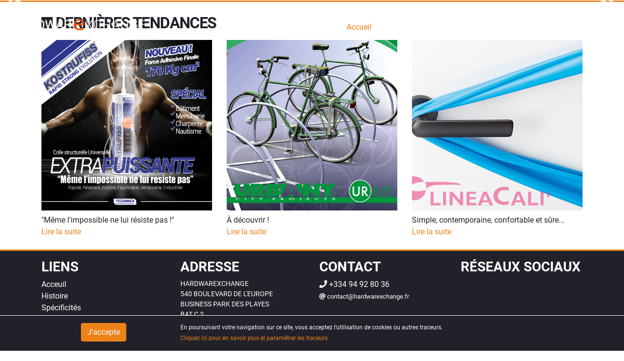

--- FILE ---
content_type: text/html; charset=utf-8
request_url: https://hardwarexchange.fr/fr/
body_size: 7970
content:






<!DOCTYPE html>
<html lang="fr">
    <head>
        <meta charset="utf-8">
        <meta name="viewport" content="width=device-width, initial-scale=1.0">
        <title>Hardwarexchange, réseau français de distribution de quincaillerie</title>
        <meta name="description" content="La société Hardwarexchange est spécialisée en quincaillerie aménagement, bâtiment et second œuvre. Située dans le var, sa force commerciale s’étend sur toute la France. Hardwarexchange  est un réseau national de distribution, de plus de 1000 points de ventes en France." />
        <link rel="stylesheet" href="/static/bootstrap/dist/css/bootstrap.min.css">
        <link rel="stylesheet" href="/static/cookielaw/css/cookielaw.css">
        <link rel="stylesheet" type="text/css" href="/static/slick-carousel/slick/slick.css" />
        <link rel="stylesheet" type="text/css" href="/static/slick-carousel/slick/slick-theme.css" />
        <link href="/static/django-fontawesome.css" rel="stylesheet" media="all">
<link href="/static/fontawesome_5/css/all.min.css" rel="stylesheet" media="all">
<script type="text/javascript" src="/static/django-fontawesome.js"></script>
        

        <link type="text/css" href="/static/dist/main-69d3a220c6e77bdac7ce.css" rel="stylesheet" />
    </head>
    <body>
      



<header data-toggle="sticky-onscroll">
  <div class="background"></div>
  <div class="container-fluid">
    <div class="row">
      <div class="col-4 col-md-12 col-xl-3 align-items-center text-center text-xl-left">
        <h1>
          <a href="/">
            <img class="img-fluid" src=" /media/logo.png" alt="Hardwarexchange">
          </a>
        </h1>
      </div>
      <div class="col-8 col-md-12 col-xl-9">
        <nav id="megamenu" class="navbar navbar-dark navbar-expand-md pt-0">
          <button class="navbar-toggler mb-4" type="button" data-toggle="collapse" data-target="#navbarCollapse" aria-controls="navbarCollapse" aria-expanded="false" aria-label="Toggle navigation">
            <span class="navbar-toggler-icon"></span>
          </button>
          
            



<div class="collapse navbar-collapse" id="navbarCollapse">
  <ul class="navbar-nav mx-auto mx-xl-0 ml-xl-auto">
      
          <li class="nav-item "><a href="/fr/" class="nav-link active ">Accueil</a>
          </li>
      
          <li class="nav-item "><span class="separator d-none d-md-inline">|</span><a href="/fr/page/histoire" class="nav-link  ">Histoire</a>
          </li>
      
          <li class="nav-item "><span class="separator d-none d-md-inline">|</span><a href="/fr/page/specificites" class="nav-link  ">Spécificités</a>
          </li>
      
          <li class="nav-item "><span class="separator d-none d-md-inline">|</span><a href="/fr/contact/" class="nav-link  ">Contact</a>
          </li>
      
          <li class="nav-item dropdown"><span class="separator d-none d-md-inline">|</span><a href="#" class="nav-link  dropdown-toggle" aria-haspopup="true" id="navitem-8" data-toggle="dropdown">Voir nos produits</a>
<div class="dropdown-menu" aria-labelledby="navitem-8">
    
        <a class="dropdown-item " href="/fr/compte/inscription/" >S&#39;inscrire</a>
    
        <a class="dropdown-item " href="/fr/compte/connexion/" >Se connecter</a>
    
</div>

          </li>
      
      <div id="language-selector" class="">
        
        
        
        
        <form action="/i18n/setlang/" method="post" id="form_fr">
          <input type="hidden" name="csrfmiddlewaretoken" value="LmtDiMhyMBJJZZZdDZ9Ul0hP6TbK5BJQzsXqiwtA1hGAGKVFd3m6piuSfhkuY2N4">
          <input name="next" type="hidden" value="" />
          <input name="language" type="hidden" value="fr" />
        </form>
        
        <button class="btn btn-primary" type="submit" form="form_fr" value="Submit">fr</button>
        
        <form action="/i18n/setlang/" method="post" id="form_en">
          <input type="hidden" name="csrfmiddlewaretoken" value="LmtDiMhyMBJJZZZdDZ9Ul0hP6TbK5BJQzsXqiwtA1hGAGKVFd3m6piuSfhkuY2N4">
          <input name="next" type="hidden" value="" />
          <input name="language" type="hidden" value="en" />
        </form>
        <span class="separator">|</span>
        <button class="btn btn-primary" type="submit" form="form_en" value="Submit">en</button>
        
      </div>
  </ul>
</div>

          
        </nav>
      </div>
    </div>
  </div>
</header>

      <div class="container-fluid">
        <div id="Carousel" class="row">
          
          <div class="col-12 p-0 slide-block">
            <img class="d-block img-fluid" src="/media/PHOTO1_Lw2JoQf.jpg" alt="Slider 1">
            
          </div>
          
          <div class="col-12 p-0 slide-block">
            <img class="d-block img-fluid" src="/media/PHOTO2_WdUFLSC.jpg" alt="Slider 2">
            
          </div>
          
          <div class="col-12 p-0 slide-block">
            <img class="d-block img-fluid" src="/media/PHOTO3_qY3DqyT.jpg" alt="Slider 3">
            
          </div>
          
          <div class="col-12 p-0 slide-block">
            <img class="d-block img-fluid" src="/media/PHOTO4_kaRWM6s.jpg" alt="Slider 4">
            
          </div>
          
          <div class="col-12 p-0 slide-block">
            <img class="d-block img-fluid" src="/media/PHOTO5_0AoFUFa.jpg" alt="Slider 5">
            
          </div>
          
          <div class="col-12 p-0 slide-block">
            <img class="d-block img-fluid" src="/media/PHOTO6_3cNzZK9.jpg" alt="Slider 6">
            
          </div>
          
        </div>
      </div>
      


      
<div class="container my-4">
  <div class="row">
    <div class="col-12">
      <div class="square"></div>
      <h2>Dernières tendances</h2>
    </div>
    
    <div class="col-12 col-md-4 mt-2">
      <h3><img class="img-fluid" src="/media/DERNIERE-T.jpg" alt="KOSTRUFISS"></h3>
      <p class="text-justify mb-0">&quot;Même l&#39;impossible ne lui résiste pas !&quot;</p>
      <a href="/fr/page/page-kostrufiss">Lire la suite</a>
    </div>
    
    <div class="col-12 col-md-4 mt-2">
      <h3><img class="img-fluid" src="/media/p1.jpg" alt="URBANY"></h3>
      <p class="text-justify mb-0">À découvrir !</p>
      <a href="/fr/page/page-urbany">Lire la suite</a>
    </div>
    
    <div class="col-12 col-md-4 mt-2">
      <h3><img class="img-fluid" src="/media/lic.jpg" alt="LINEACALI"></h3>
      <p class="text-justify mb-0">Simple, contemporaine, confortable et sûre...</p>
      <a href="/fr/page/page-lineacali">Lire la suite</a>
    </div>
    
  </div>
</div>

      <a href="javascript:" id="top"><i class="fas fa-chevron-up " ></i></a>
      


<footer id="footer" class="page-footer font-small indigo">
  <div class="container text-center text-md-left">
    <div class="row">
      <div class="col-12 col-md-3 mx-auto">
        <h3 class="footer-title text-uppercase mt-3">Liens</h3>
        <ul class="list-unstyled">
          
          <li>
            <a class="footer-link" href="/fr">Acceuil</a>
          </li>
          
          <li>
            <a class="footer-link" href="/fr/page/histoire">Histoire</a>
          </li>
          
          <li>
            <a class="footer-link" href="/fr/page/specificites">Spécificités</a>
          </li>
          
          <li>
            <a class="footer-link" href="/fr/contact">Contact</a>
          </li>
          
          <li>
            <button type="button" class="footer-link btn p-0" data-toggle="modal" data-target="#legalMentions">
              Mentions légales
            </button>
          </li>
        </ul>
      </div>
      <hr class="clearfix w-100 d-md-none">
      <div class="col-12 col-md-3 mx-auto adresse">
        <h3 class="footer-title text-uppercase mt-3">Adresse</h3>
        <ul class="list-unstyled text-center text-md-left">
          <li>
            HARDWAREXCHANGE
          </li>
          <li>
            <p class="mb-0">540 BOULEVARD DE L'EUROPE <br />BUSINESS PARK DES PLAYES</p>
          </li>
          
            <li>
              BAT C 2
            </li>
          
          <li>
            83500 LA SEYNE SUR MER
          </li>
        </ul>
      </div>
      <hr class="clearfix w-100 d-md-none">
      <div class="col-12 col-md-3 mx-auto">
        <h3 class="footer-title text-uppercase mt-3">Contact</h3>
        <ul class="list-unstyled">
          <li>
            <a class="footer-link" href="tel:+334 94 92 80 36"><i class="fas fa-phone " ></i> +334 94 92 80 36</a>
          </li>
          <li>
            <a class="footer-mail footer-link" href="mailto:contact@hardwarexchange.fr"><i class="fas fa-at " ></i> contact@hardwarexchange.fr</a>
          </li>
        </ul>
      </div>
      <hr class="clearfix w-100 d-md-none">
      <div id="social-links" class="col-12 col-md-3 text-center">
        <h3 class="footer-title text-uppercase mt-3">Réseaux sociaux</h3>
        
        
        
        
        
      </div>
    </div>
  </div>
  <div class="footer-copyright text-center py-3"><a class="footer-link" href="/">© 2026 Copyright : HARDWAREXCHANGE</a>
  </div>
</footer>


      
<div data-nosnippet class="modal fade" id="legalMentions" tabindex="-1" role="dialog" aria-labelledby="legalMentions" aria-hidden="true">
  <div class="modal-dialog" role="document">
    <div class="modal-content">
      <div class="modal-header">
        <h3 class="modal-title" id="legalMentionsLabel">Mentions légales</h3>
        <button type="button" class="close" data-dismiss="modal" aria-label="Close">
          <span aria-hidden="true">&times;</span>
        </button>
      </div>
      <div class="modal-body">
        
          <p class="MsoNormal" style="line-height: normal; text-align: justify;">&nbsp;</p>
<h3 id="legalMentionsLabel" class="modal-title"><span style="font-size: 10pt;"><span style="font-size: 14pt;"><strong>Mentions L&eacute;gales /Confidentialit&eacute;</strong></span></span></h3>
<div class="text-left"><span style="font-size: 10pt;">Ce site <strong>(www.hardwarexchange.fr)</strong> est la propri&eacute;t&eacute; de : <strong>HARDWAREXCHANGE<sup>&reg;</sup></strong></span><hr /><span style="font-size: 10pt;"><strong>HARDWAREXCHANGE<sup>&reg;</sup></strong> </span><br /><span style="font-size: 10pt;"><strong>Adresse : </strong>540 BOULEVARD DE L'EUROPE - BUSINESS PARK DES PLAYES - BAT C 2 - <strong>HARDWAREXCHANGE<sup>&reg;&nbsp; </sup></strong>est une soci&eacute;t&eacute; de distribution de produits en quincaillerie.</span><br /><hr /><span style="font-size: 10pt;">Courriel : <strong>contact@</strong><strong><strong>hardwarexchange.fr</strong></strong></span><br /><span style="font-size: 10pt;">Photos : <strong>HARDWAREXCHANGE<sup>&reg;</sup></strong> tous droits r&eacute;serv&eacute;s </span><br /><span style="font-size: 10pt;">Communication: Agence Conseil / <strong>MJBS COMMUNICATION/MARKETING</strong> </span><br /><span style="font-size: 10pt;">D&eacute;veloppement : <strong>MJBS COMMUNICATION/MARKETING</strong> </span><br /><span style="font-size: 10pt;">H&eacute;bergement : 1&amp;1 IONOS</span></div>
<hr />
<p style="text-align: justify;"><span style="font-size: 10pt;">En application de l'article 27 de la loi 78 -17 et du 6 janvier 1978 ("informatique et libert&eacute;s "), vous disposez d'un droit d'acc&egrave;s aux informations qui vous concernent et vous pouvez les faire modifier ou supprimer. Il suffit de nous contacter par e-mail <strong>(</strong><strong><strong>contact@</strong><strong><strong>hardwarexchange.fr</strong></strong>)</strong> ou par courrier &agrave; l'adresse ci-dessus. Droits d'auteur - Droits de reproduction : L'ensemble de ce site rel&egrave;ve de la l&eacute;gislation fran&ccedil;aise et internationale sur les droits d'auteur et la propri&eacute;t&eacute; intellectuelle. Tous les droits de reproduction sont r&eacute;serv&eacute;s, y compris les repr&eacute;sentations iconographiques et photographiques. La reproduction de tout ou partie de ce site sur un support quel qu'il soit, est formellement interdite sauf autorisation de <strong>HARDWAREXCHANGE<sup>&reg;</sup></strong> La reproduction des textes sur un support papier est autoris&eacute;e, sous r&eacute;serve du respect des trois conditions suivantes : gratuit&eacute; de la diffusion, respect de l'int&eacute;grit&eacute; des documents reproduits (pas de modification ni alt&eacute;ration), citation claire et lisible de la source sous la forme suivante: "Document issu du site Internet <strong>(</strong><strong><strong>contact@</strong><strong><strong>hardwarexchange.fr</strong></strong>)</strong> " Les droits de reproduction sont r&eacute;serv&eacute;s et strictement limit&eacute;s". Pour toute autre utilisation, veuillez nous consulter : <strong>(</strong><strong><strong>contact@</strong><strong><strong>hardwarexchange.fr</strong></strong>)</strong> . Confidentialit&eacute; des courriers - Informations relatives &agrave; l'envoi de courriers &eacute;lectroniques : Nous vous informons que le secret des correspondances transmises par le r&eacute;seau Internet n'est pas garanti. Les courriers &eacute;lectroniques sont conserv&eacute;s sur support informatique le temps pour<strong>HARDWAREXCHANGE<sup>&reg; </sup></strong>de les traiter. Absence de garantie : <strong>HARDWAREXCHANGE<sup>&reg; </sup></strong>s'efforce de maintenir ce site &agrave; jour. N&eacute;anmoins, <strong>HARDWAREXCHANGE<sup>&reg;</sup></strong> ne garantie ni l'exactitude, ni le caract&egrave;re exhaustif des informations pr&eacute;sent&eacute;es sur ce site. <strong>HARDWAREXCHANGE<sup>&reg;</sup></strong> ne pourra en aucun cas &ecirc;tre tenu responsable de tout dommage direct ou indirect, pouvant r&eacute;sulter de votre visite sur ce site Web ou associ&eacute; &agrave; celle-ci. Soucieux de faciliter l'acc&egrave;s &agrave; d'autres sites susceptibles d'apporter un compl&eacute;ment d'information <strong>HARDWAREXCHANGE<sup>&reg;</sup></strong> est susceptible de placer sur son site un certain nombre de liens. Ces liens m&egrave;nent &agrave; des donn&eacute;es situ&eacute;es sur des serveurs op&eacute;r&eacute;s par des tiers et &eacute;chappant totalement au contr&ocirc;le de <strong>HARDWAREXCHANGE<sup>&reg;</sup></strong> et ne pourra en aucun cas &ecirc;tre tenu responsable du contenu des sites de tels tiers ou des cons&eacute;quences de leur utilisation.</span></p>
<p class="MsoNormal" style="mso-margin-top-alt: auto; mso-margin-bottom-alt: auto; line-height: normal; mso-outline-level: 2;"><span style="font-family: Verdana; font-size: 14pt;"><strong>Politique de confidentialit&eacute;</strong></span></p>
<p style="text-align: justify;"><span style="font-family: Verdana; font-size: 10pt;"><strong>Utilisation des donn&eacute;es personnelles collect&eacute;es</strong></span></p>
<p class="MsoNormal" style="line-height: normal; text-align: justify;"><span style="font-size: 10pt; font-family: Verdana;">Une donn&eacute;e &agrave; caract&egrave;re personnel d&eacute;signe toute information se rapportant &agrave; une personne physique identifi&eacute;e ou identifiable.&nbsp;Nous sommes susceptibles de recueillir et de conserver vos donn&eacute;es &agrave; caract&egrave;re personnel lorsque vous publiez des commentaires et/ou cliquez sur des publicit&eacute;s propos&eacute;es sur notre site.</span></p>
<p class="MsoNormal" style="mso-margin-top-alt: auto; mso-margin-bottom-alt: auto; line-height: normal; mso-outline-level: 2;"><span style="font-family: Verdana; font-size: 10pt;"><strong>Nous contacter</strong></span></p>
<p class="MsoNormal" style="mso-margin-top-alt: auto; mso-margin-bottom-alt: auto; line-height: normal;"><span style="font-size: 10pt;"><span style="font-family: Verdana;">Vous pouvez nous contacter en cas de besoin via l'adresse e-mail <a href="mailto:contact@hardwarexchange.fr">contact@hardwarexchange.fr</a></span></span></p>
<p class="MsoNormal" style="mso-margin-top-alt: auto; mso-margin-bottom-alt: auto; line-height: normal; mso-outline-level: 2;"><span style="font-family: Verdana; font-size: 10pt;"><strong>Outils utilis&eacute;s pour am&eacute;liorer l&rsquo;interactivit&eacute; du site</strong></span></p>
<p class="MsoNormal" style="line-height: normal; text-align: justify;"><span style="font-size: 10pt; font-family: Verdana;">Le site <a href="../../../../../../">https://www.hardwarexchange.fr</a> s&rsquo;appuie sur certains services propos&eacute;s par des sites tiers afin d&rsquo;am&eacute;liorer l&rsquo;interactivit&eacute; sur site Web. Il s&rsquo;agit des boutons de partage (Facebook,Instagram) propos&eacute; par une extension.</span></p>
<p class="MsoNormal" style="line-height: normal; text-align: justify;"><span style="font-size: 10pt; font-family: Verdana;">Ces fonctionnalit&eacute;s utilisent des cookies tiers directement d&eacute;pos&eacute;s par ces services.</span></p>
<p class="MsoNormal" style="mso-margin-top-alt: auto; mso-margin-bottom-alt: auto; line-height: normal; mso-outline-level: 2;"><span style="font-family: Verdana; font-size: 10pt;"><strong>Statistiques et mesures d&rsquo;audience</strong></span></p>
<p class="MsoNormal" style="line-height: normal; text-align: justify;"><span style="font-size: 10pt; font-family: Verdana;">En vue d&rsquo;adapter notre site aux demandes de nos visiteurs et de l&rsquo;am&eacute;liorer afin de vous proposer du contenu pertinent, nous mesurons les sources d&rsquo;acc&egrave;s &agrave; notre site, le nombre de visites, le nombre de pages vues ainsi que l&rsquo;activit&eacute; des visiteurs sur le site et leur fr&eacute;quence de retour. L&rsquo;outil de statistiques utilis&eacute; sur notre site https://www.sport-to-go.eu est Google Analytics. La liste des cookies utilis&eacute;s par Google Analytics est pr&eacute;sent&eacute;e ici : <a href="https://developers.google.com/analytics/devguides/collection/analyticsjs/cookie-usage?hl=fr">https://developers.google.com/analytics/devguides/collection/analyticsjs/cookie-usage?hl=fr</a></span></p>
<p class="MsoNormal" style="line-height: normal; text-align: justify;"><span style="font-size: 10pt; font-family: Verdana;">Notre utilisation de l&rsquo;outil de statistiques d&rsquo;audience ne nous permet pas de vous identifier. Nous avons personnalis&eacute; notre code de suivi pour activer le masquage des adresses IP. Ainsi, toutes les adresses&nbsp;IP des utilisateurs de notre site web sont anonymes dans Google Analytics.</span></p>
<p class="MsoNormal" style="line-height: normal; text-align: justify;"><span style="font-size: 10pt; font-family: Verdana;">Pour conna&icirc;tre la politique de confidentialit&eacute; de Google Analytics, nous vous invitons &agrave; consulter la page suivante :&nbsp;Politique de confidentialit&eacute; Google. Le lien suivant vous permet d&rsquo;enregistrer un cookie dans votre navigateur afin de d&eacute;sactiver les cookies de mesure d&rsquo;audience :&nbsp;https://tools.google.com/dlpage/gaoptout?hl=fr</span></p>
<p class="MsoNormal" style="line-height: normal; text-align: justify;"><span style="font-size: 10pt; font-family: Verdana;">Les donn&eacute;es recueillies par l&rsquo;interm&eacute;diaire des cookies d&rsquo;audience sont utilis&eacute;es par </span><span style="font-size: 10pt; font-family: Verdana;"><span style="font-size: 10pt;"><strong>HARDWAREXCHANGE<sup>&reg;</sup></strong> </span> afin de mesurer et analyser l&rsquo;audience du site Web et conserv&eacute;es pour une dur&eacute;e ind&eacute;termin&eacute;e. Elles ne sont pas c&eacute;d&eacute;es &agrave; des tiers ni utilis&eacute;es &agrave; d&rsquo;autres fins.</span></p>
<p class="MsoNormal" style="mso-margin-top-alt: auto; mso-margin-bottom-alt: auto; line-height: normal; mso-outline-level: 3;"><span style="font-family: Verdana; font-size: 10pt;"><strong>Cookies techniques internes n&eacute;cessaires au fonctionnement du site</strong></span></p>
<p class="MsoNormal" style="line-height: normal; text-align: justify;"><span style="font-size: 10pt; font-family: Verdana;">Ces cookies fonctionnels sont n&eacute;cessaires &agrave; la navigation dans notre site. Ils permettent&nbsp; d&rsquo;am&eacute;liorer votre confort : adapter la pr&eacute;sentation du site aux pr&eacute;f&eacute;rences d&rsquo;affichage de votre terminal (langue utilis&eacute;e, r&eacute;solution d&rsquo;affichage), m&eacute;moriser les mots de passe et autres informations relatives &agrave; un formulaire que vous avez rempli sur le site.</span></p>
<p class="MsoNormal" style="line-height: normal; text-align: justify;"><span style="font-size: 10pt; font-family: Verdana;">Par exemple, si vous d&eacute;posez un commentaire sur notre site, il vous sera propos&eacute; d&rsquo;enregistrer votre nom, votre adresse de messagerie et votre site web dans des cookies.&nbsp;C&rsquo;est uniquement pour votre confort afin de ne pas avoir &agrave; saisir ces informations si vous d&eacute;posez un autre commentaire plus tard.</span></p>
<p class="MsoNormal" style="line-height: normal; text-align: justify;"><span style="font-size: 10pt; font-family: Verdana;">Ils permettent &eacute;galement de contribuer &agrave; la s&eacute;curisation de notre site&nbsp;et sont, &agrave; ce titre, essentiels &agrave; son bon fonctionnement.</span></p>
<p class="MsoNormal" style="line-height: normal; text-align: justify;"><span style="font-size: 10pt; font-family: Verdana;">Ces cookies ne peuvent pas &ecirc;tre d&eacute;sactiv&eacute;s ou param&eacute;tr&eacute;s sous peine de ne plus pouvoir acc&eacute;der au site et/ou &agrave; certains services du site.</span></p>
<p class="MsoNormal" style="line-height: normal; text-align: justify;"><span style="font-size: 10pt; font-family: Verdana;">Les cookies de confort expirent au bout de douze mois.</span></p>
<p class="MsoNormal" style="mso-margin-top-alt: auto; mso-margin-bottom-alt: auto; line-height: normal; mso-outline-level: 2;"><span style="font-family: Verdana; font-size: 10pt;"><strong>Refus des cookies utilis&eacute;s sur notre site</strong></span></p>
<p class="MsoNormal" style="mso-margin-top-alt: auto; mso-margin-bottom-alt: auto; line-height: normal; mso-outline-level: 3;"><span style="font-family: Verdana; font-size: 10pt;"><strong>Refus des cookies depuis votre navigateur internet</strong></span></p>
<p class="MsoNormal" style="line-height: normal; text-align: justify;"><span style="font-size: 10pt; font-family: Verdana;">Vous pouvez &agrave; tout moment choisir de d&eacute;sactiver tout ou partie des Cookies. Votre navigateur peut &eacute;galement &ecirc;tre param&eacute;tr&eacute; pour vous signaler les Cookies d&eacute;pos&eacute;s dans votre terminal et demander de les accepter ou non (au cas par cas ou en totalit&eacute;).</span></p>
<p class="MsoNormal" style="mso-margin-top-alt: auto; mso-margin-bottom-alt: auto; line-height: normal; mso-outline-level: 4;"><span style="font-family: Verdana; font-size: 10pt;"><strong>Navigateur Chrome</strong></span></p>
<p class="MsoNormal" style="mso-margin-top-alt: auto; mso-margin-bottom-alt: auto; line-height: normal;"><span style="font-family: Verdana; font-size: 10pt;"><strong>Proc&eacute;dure &agrave; suivre :</strong></span></p>
<ul type="disc">
<li class="MsoNormal" style="mso-margin-top-alt: auto; mso-margin-bottom-alt: auto; line-height: normal; mso-list: l2 level1 lfo1; tab-stops: list 36.0pt;"><span style="font-size: 10pt; font-family: Verdana;">cliquez sur l&rsquo;ic&ocirc;ne en haut &agrave; droite &laquo;&nbsp;Personnaliser et contr&ocirc;ler Google Chrome&nbsp;&raquo;,</span></li>
<li class="MsoNormal" style="mso-margin-top-alt: auto; mso-margin-bottom-alt: auto; line-height: normal; mso-list: l2 level1 lfo1; tab-stops: list 36.0pt;"><span style="font-size: 10pt; font-family: Verdana;">cliquez sur &laquo;&nbsp;Param&egrave;tres&nbsp;&raquo;.</span></li>
<li class="MsoNormal" style="mso-margin-top-alt: auto; mso-margin-bottom-alt: auto; line-height: normal; mso-list: l2 level1 lfo1; tab-stops: list 36.0pt;"><span style="font-size: 10pt; font-family: Verdana;">dans le menu param&egrave;tres, cliquez sur&nbsp;&laquo;&nbsp;Param&egrave;tres avanc&eacute;s&nbsp;&raquo;.</span></li>
<li class="MsoNormal" style="mso-margin-top-alt: auto; mso-margin-bottom-alt: auto; line-height: normal; mso-list: l2 level1 lfo1; tab-stops: list 36.0pt;"><span style="font-size: 10pt; font-family: Verdana;">cliquez sur &laquo;&nbsp;Confidentialit&eacute; et s&eacute;curit&eacute;&nbsp;&raquo;,</span></li>
<li class="MsoNormal" style="mso-margin-top-alt: auto; mso-margin-bottom-alt: auto; line-height: normal; mso-list: l2 level1 lfo1; tab-stops: list 36.0pt;"><span style="font-size: 10pt; font-family: Verdana;">dans l&rsquo;onglet &laquo;&nbsp;Confidentialit&eacute; et s&eacute;curit&eacute;&nbsp;&raquo;, cliquez sur &laquo;&nbsp;Param&egrave;tre de contenus&nbsp;&raquo;,</span></li>
<li class="MsoNormal" style="mso-margin-top-alt: auto; mso-margin-bottom-alt: auto; line-height: normal; mso-list: l2 level1 lfo1; tab-stops: list 36.0pt;"><span style="font-size: 10pt; font-family: Verdana;">cliquez sur &laquo;&nbsp;Cookies&nbsp;&raquo; et g&eacute;rez vos choix.</span></li>
</ul>
<p class="MsoNormal" style="line-height: normal; text-align: justify;"><span style="font-size: 10pt; font-family: Verdana;">En fonction de la version de votre navigateur, le chemin d&rsquo;acc&egrave;s &agrave; la fen&ecirc;tre de gestion des cookies peut &ecirc;tre diff&eacute;rent. Si tel est le cas, le guide d&rsquo;utilisation du navigateur vous permettra d&rsquo;acc&eacute;der rapidement &agrave; la fen&ecirc;tre de gestion des cookies.</span></p>
<p class="MsoNormal" style="mso-margin-top-alt: auto; mso-margin-bottom-alt: auto; line-height: normal; mso-outline-level: 4;"><span style="font-family: Verdana; font-size: 10pt;"><strong>Navigateur Internet Explorer</strong></span></p>
<p class="MsoNormal" style="mso-margin-top-alt: auto; mso-margin-bottom-alt: auto; line-height: normal;"><span style="font-family: Verdana; font-size: 10pt;"><strong>Proc&eacute;dure &agrave; suivre :</strong></span></p>
<ul type="disc">
<li class="MsoNormal" style="mso-margin-top-alt: auto; mso-margin-bottom-alt: auto; line-height: normal; mso-list: l3 level1 lfo2; tab-stops: list 36.0pt;"><span style="font-size: 10pt; font-family: Verdana;">cliquez sur le bouton en haut &agrave; droite &laquo;&nbsp;Param&egrave;tres et plus&nbsp;&raquo;,</span></li>
<li class="MsoNormal" style="mso-margin-top-alt: auto; mso-margin-bottom-alt: auto; line-height: normal; mso-list: l3 level1 lfo2; tab-stops: list 36.0pt;"><span style="font-size: 10pt; font-family: Verdana;">cliquez sur &laquo;&nbsp;Param&egrave;tres&nbsp;&raquo;,</span></li>
<li class="MsoNormal" style="mso-margin-top-alt: auto; mso-margin-bottom-alt: auto; line-height: normal; mso-list: l3 level1 lfo2; tab-stops: list 36.0pt;"><span style="font-size: 10pt; font-family: Verdana;">cliquez sur &laquo;&nbsp;Afficher les param&egrave;tres avanc&eacute;s&nbsp;&raquo;,</span></li>
<li class="MsoNormal" style="mso-margin-top-alt: auto; mso-margin-bottom-alt: auto; line-height: normal; mso-list: l3 level1 lfo2; tab-stops: list 36.0pt;"><span style="font-size: 10pt; font-family: Verdana;">g&eacute;rez vos choix dans l&rsquo;onglet &laquo;&nbsp;Cookies&nbsp;&raquo;.</span></li>
</ul>
<p class="MsoNormal" style="line-height: normal; text-align: justify;"><span style="font-size: 10pt; font-family: Verdana;">En fonction de la version de votre navigateur, le chemin d&rsquo;acc&egrave;s &agrave; la fen&ecirc;tre de gestion des cookies peut &ecirc;tre diff&eacute;rent. Si tel est le cas, le guide d&rsquo;utilisation du navigateur vous permettra d&rsquo;acc&eacute;der rapidement &agrave; la fen&ecirc;tre de gestion des cookies.</span></p>
<p class="MsoNormal" style="mso-margin-top-alt: auto; mso-margin-bottom-alt: auto; line-height: normal; mso-outline-level: 4;"><span style="font-family: Verdana; font-size: 10pt;"><strong>Navigateur Firefox</strong></span></p>
<p class="MsoNormal" style="mso-margin-top-alt: auto; mso-margin-bottom-alt: auto; line-height: normal;"><span style="font-family: Verdana; font-size: 10pt;"><strong>Proc&eacute;dure &agrave; suivre :</strong></span></p>
<ul type="disc">
<li class="MsoNormal" style="mso-margin-top-alt: auto; mso-margin-bottom-alt: auto; line-height: normal; mso-list: l1 level1 lfo3; tab-stops: list 36.0pt;"><span style="font-size: 10pt; font-family: Verdana;">cliquez sur l&rsquo;ic&ocirc;ne du Menu Firefox en haut &agrave; droite &laquo;&nbsp;Ouvrir le menu&nbsp;&raquo;,</span></li>
<li class="MsoNormal" style="mso-margin-top-alt: auto; mso-margin-bottom-alt: auto; line-height: normal; mso-list: l1 level1 lfo3; tab-stops: list 36.0pt;"><span style="font-size: 10pt; font-family: Verdana;">cliquez sur le bouton &laquo;&nbsp;Options&nbsp;&raquo;,</span></li>
<li class="MsoNormal" style="mso-margin-top-alt: auto; mso-margin-bottom-alt: auto; line-height: normal; mso-list: l1 level1 lfo3; tab-stops: list 36.0pt;"><span style="font-size: 10pt; font-family: Verdana;">choisissez &laquo;&nbsp;Vie Priv&eacute;e et s&eacute;curit&eacute;&nbsp;&raquo;,</span></li>
<li class="MsoNormal" style="mso-margin-top-alt: auto; mso-margin-bottom-alt: auto; line-height: normal; mso-list: l1 level1 lfo3; tab-stops: list 36.0pt;"><span style="font-size: 10pt; font-family: Verdana;">g&eacute;rez vos choix dans l&rsquo;onglet &laquo;&nbsp;Cookies et donn&eacute;es de site&nbsp;&raquo;.</span></li>
</ul>
<p class="MsoNormal" style="line-height: normal; text-align: justify;"><span style="font-size: 10pt; font-family: Verdana;">En fonction de la version de votre navigateur, le chemin d&rsquo;acc&egrave;s &agrave; la fen&ecirc;tre de gestion des cookies peut &ecirc;tre diff&eacute;rent. Si tel est le cas, le guide d&rsquo;utilisation du navigateur vous permettra d&rsquo;acc&eacute;der rapidement &agrave; la fen&ecirc;tre de gestion des cookies.</span></p>
<p class="MsoNormal" style="mso-margin-top-alt: auto; mso-margin-bottom-alt: auto; line-height: normal; mso-outline-level: 4;"><span style="font-family: Verdana; font-size: 10pt;"><strong>Navigateur Safari</strong></span></p>
<p class="MsoNormal" style="mso-margin-top-alt: auto; mso-margin-bottom-alt: auto; line-height: normal;"><span style="font-family: Verdana; font-size: 10pt;"><strong>Proc&eacute;dure &agrave; suivre :</strong></span></p>
<ul type="disc">
<li class="MsoNormal" style="mso-margin-top-alt: auto; mso-margin-bottom-alt: auto; line-height: normal; mso-list: l0 level1 lfo4; tab-stops: list 36.0pt;"><span style="font-size: 10pt; font-family: Verdana;">cliquez sur &laquo;&nbsp;Param&egrave;tres&nbsp;&raquo;,</span></li>
<li class="MsoNormal" style="mso-margin-top-alt: auto; mso-margin-bottom-alt: auto; line-height: normal; mso-list: l0 level1 lfo4; tab-stops: list 36.0pt;"><span style="font-size: 10pt; font-family: Verdana;">cliquez sur &laquo;&nbsp;Pr&eacute;f&eacute;rences&nbsp;&raquo;,</span></li>
<li class="MsoNormal" style="mso-margin-top-alt: auto; mso-margin-bottom-alt: auto; line-height: normal; mso-list: l0 level1 lfo4; tab-stops: list 36.0pt;"><span style="font-size: 10pt; font-family: Verdana;">cliquez sur &laquo;&nbsp;Confidentialit&eacute;/S&eacute;curit&eacute;&nbsp;&raquo;,</span></li>
<li class="MsoNormal" style="mso-margin-top-alt: auto; mso-margin-bottom-alt: auto; line-height: normal; mso-list: l0 level1 lfo4; tab-stops: list 36.0pt;"><span style="font-size: 10pt; font-family: Verdana;">cliquez sur &laquo;&nbsp;Afficher les Cookies&nbsp;&raquo; et g&eacute;rez vos choix dans cet onglet.</span></li>
</ul>
<p class="MsoNormal" style="line-height: normal; text-align: justify;"><span style="font-size: 10pt; font-family: Verdana;">En fonction de la version de votre navigateur, le chemin d&rsquo;acc&egrave;s &agrave; la fen&ecirc;tre de gestion des cookies peut &ecirc;tre diff&eacute;rent. Si tel est le cas, le guide d&rsquo;utilisation du navigateur vous permettra d&rsquo;acc&eacute;der rapidement &agrave; la fen&ecirc;tre de gestion des cookies.</span></p>
<p class="MsoNormal" style="mso-margin-top-alt: auto; mso-margin-bottom-alt: auto; line-height: normal; mso-outline-level: 4;"><span style="font-family: Verdana; font-size: 10pt;"><strong>Autres navigateurs</strong></span></p>
<p class="MsoNormal" style="line-height: normal; text-align: justify;"><span style="font-size: 10pt; font-family: Verdana;">Si vous utilisez un autre navigateur, nous vous invitons &agrave; consulter le guide d&rsquo;utilisation du navigateur afin de personnaliser le fonctionnement des cookies dans ledit navigateur comme vous le souhaitez.</span></p>
<p class="MsoNormal" style="mso-margin-top-alt: auto; mso-margin-bottom-alt: auto; line-height: normal; mso-outline-level: 2;"><span style="font-family: Verdana; font-size: 10pt;"><strong>Refus d&rsquo;un Cookie &eacute;mis par un r&eacute;seau social</strong></span></p>
<p class="MsoNormal" style="line-height: normal; text-align: justify;"><span style="font-size: 10pt; font-family: Verdana;">Les Cookies&nbsp;R&eacute;seaux Sociaux&nbsp;permettent de partager des contenus de notre Site avec d&rsquo;autres personnes ou de faire conna&icirc;tre &agrave; ces autres personnes votre consultation ou votre opinion concernant un contenu du site web.</span></p>
<p class="MsoNormal" style="line-height: normal; text-align: justify;"><span style="font-size: 10pt; font-family: Verdana;">Si vous ne souhaitez pas qu&rsquo;un r&eacute;seau social relie les informations collect&eacute;es par l&rsquo;interm&eacute;diaire de notre site web &agrave; votre compte utilisateur, vous devez auparavant vous d&eacute;connecter du r&eacute;seau social.</span></p>
<p class="MsoNormal" style="mso-margin-top-alt: auto; mso-margin-bottom-alt: auto; line-height: normal; mso-outline-level: 2;"><span style="font-family: Verdana; font-size: 10pt;"><strong>Refus des cookies publicitaires</strong></span></p>
<p class="MsoNormal" style="line-height: normal; text-align: justify;"><span style="font-size: 10pt; font-family: Verdana;">Vous pouvez g&eacute;rer l&rsquo;utilisation et l&rsquo;exploitation des cookies publicitaires en vous rendant sur la plateforme de gestion des Cookies publicitaires propos&eacute;e par les professionnels de la publicit&eacute;&nbsp;:&nbsp;<a href="http://www.youronlinechoices.com/fr/controler-ses-cookies/"><span style="color: blue;">http://www.youronlinechoices.com/fr/controler-ses-cookies/</span></a>&nbsp;et en suivant les instructions qui y sont donn&eacute;es.</span></p>
<p class="MsoNormal" style="line-height: normal; text-align: justify;"><span style="font-size: 10pt; font-family: Verdana;">Cette plateforme vous permet de d&eacute;sactiver les publicit&eacute;s internet bas&eacute;es sur vos centres d&rsquo;int&eacute;r&ecirc;t d&eacute;finis en fonction de votre activit&eacute; internet et navigation ant&eacute;rieure. </span><span style="font-size: 10pt; font-family: Verdana;">La d&eacute;sactivation des cookies publicitaires sur la plateforme de gestion des cookies publicitaires propos&eacute;e par les professionnels de la publicit&eacute; emp&ecirc;chera l&rsquo;affichage de toutes publicit&eacute;s cibl&eacute;es par centres d&rsquo;int&eacute;r&ecirc;t mais vous continuerez &agrave; recevoir les autres publicit&eacute;s. </span><span style="font-size: 10pt; font-family: Verdana;">Les autres cookies publicitaires non bas&eacute;s sur la publicit&eacute; par centre d&rsquo;int&eacute;r&ecirc;t peuvent &ecirc;tre d&eacute;sactiv&eacute;s en param&eacute;trant votre navigateur.</span></p>
<p class="MsoNormal" style="mso-margin-top-alt: auto; mso-margin-bottom-alt: auto; line-height: normal; mso-outline-level: 2;"><span style="font-family: Verdana; font-size: 10pt;"><strong>Vos droits sur vos donn&eacute;es personnelles</strong></span></p>
<p class="MsoNormal" style="line-height: normal; text-align: justify;"><span style="font-size: 10pt; font-family: Verdana;">&Agrave; tout moment, vous disposez d&rsquo;un droit d&rsquo;acc&egrave;s &agrave; vos donn&eacute;es personnelles conserv&eacute;es par notre site Web. Pour cela, nous vous invitons &agrave; nous contacter. </span><span style="font-size: 10pt; font-family: Verdana;">Vous pouvez &eacute;galement demander &agrave; tout moment la modification ou la suppression des donn&eacute;es personnelles vous concernant. Cela ne prend pas en compte les donn&eacute;es stock&eacute;es &agrave; des fins administratives, l&eacute;gales ou pour des raisons de s&eacute;curit&eacute;.</span></p>
<p class="MsoNormal" style="mso-margin-top-alt: auto; mso-margin-bottom-alt: auto; line-height: normal; mso-outline-level: 2;"><span style="font-family: Verdana; font-size: 10pt;"><strong>Protection de vos donn&eacute;es personnelles</strong></span></p>
<p class="MsoNormal" style="line-height: normal; text-align: justify;"><span style="font-size: 10pt; font-family: Verdana;">Nous avons mis en place des mesures de s&eacute;curit&eacute; techniques et organisationnelles en vue de garantir la s&eacute;curit&eacute;, l&rsquo;int&eacute;grit&eacute; et la confidentialit&eacute; de toutes vos donn&eacute;es &agrave; caract&egrave;re personnel. </span><span style="font-size: 10pt; font-family: Verdana;">L&rsquo;ensemble des donn&eacute;es de notre site internet sont stock&eacute;es chez notre h&eacute;bergeur 1&amp;1. </span><span style="font-size: 10pt; font-family: Verdana;">De plus, vos donn&eacute;es personnelles sont chiffr&eacute;es et s&eacute;curis&eacute;es chaque fois qu&rsquo;elles sont transmises sur les serveurs sur lesquels notre site web est h&eacute;berg&eacute;, et ce gr&acirc;ce au protocole https. </span><span style="font-size: 10pt; font-family: Verdana;">Aucune mesure de s&eacute;curit&eacute; n&rsquo;&eacute;tant infaillible, </span><span style="font-size: 10pt; font-family: Verdana;"><span style="font-size: 10pt;"><strong>HARDWAREXCHANGE<sup>&reg; </sup></strong></span>n&rsquo;est pas en mesure de garantir une s&eacute;curit&eacute; absolue &agrave; vos donn&eacute;es &agrave; caract&egrave;re personnel.</span></p>
<p class="MsoNormal" style="mso-margin-top-alt: auto; mso-margin-bottom-alt: auto; line-height: normal; mso-outline-level: 2;"><span style="font-family: Verdana; font-size: 10pt;"><strong>Informations de contact</strong></span></p>
<p class="MsoNormal" style="line-height: normal; text-align: justify;"><span style="font-size: 10pt; font-family: Verdana;">Le d&eacute;l&eacute;gu&eacute; &agrave; la protection des donn&eacute;es peut &ecirc;tre contact&eacute; par e-mail &agrave; </span><span style="font-size: 10pt;"><span style="font-family: Verdana;"><a href="mailto:contact@hardwarexchange.fr">contact@hardwarexchange.fr </a><br /><br /></span></span><span style="font-size: 10pt; font-family: Verdana;">Pour toute question ou toute information &agrave; propos de vos donn&eacute;es personnelles, nous vous invitons &agrave; nous contacter par e-mail &agrave; </span><span style="font-size: 10pt;"><span style="font-family: Verdana;"><a href="mailto:contact@hardwarexchange.fr">contact@hardwarexchange.fr</a></span></span></p>
<p class="MsoNormal" style="line-height: normal; text-align: justify;">&nbsp;</p>
        
      </div>
      <div class="modal-footer">
        <button type="button" class="btn btn-secondary" data-dismiss="modal">Fermer</button>
      </div>
    </div>
  </div>
</div>

      

<div id="CookielawBanner">
    <div class="container">
      <div class="row">
        <div class="col-12 col-md-3 text-center order-md-1 order-2">
          <a class="btn btn-success" href="javascript:Cookielaw.createCookielawCookie();">J'accepte</a>
        </div>
        <div class="col-12 col-md-9 order-md-2 order-1 mb-3 mb-lg-0">
          <p>En poursuivant votre navigation sur ce site, vous acceptez l’utilisation de cookies ou autres traceurs.</p>
          <a href='http://www.cnil.fr/vos-obligations/sites-web-cookies-et-autres-traceurs/que-dit-la-loi/ ' id="cookieLink" target="_blank" rel="noreferrer noopener">Cliquez ici pour en savoir plus et paramétrer les traceurs</a>
        </div>
      </div>
    </div>
</div>

      <script src="/static/jquery/dist/jquery.min.js" charset="utf-8"></script>
      <script src="/static/bootstrap/dist/js/bootstrap.min.js" charset="utf-8"></script>
      <script src="/static/cookielaw/js/cookielaw.js" charset="utf-8"></script>
      <script src="/static/slick-carousel/slick/slick.min.js" charset="utf-8"></script>
      

      <script type="text/javascript" src="/static/dist/main-69d3a220c6e77bdac7ce.js" ></script>
    </body>
</html>


--- FILE ---
content_type: text/css
request_url: https://hardwarexchange.fr/static/django-fontawesome.css
body_size: 351
content:
.d-fa-select{position:relative}.d-fa-select input,.d-fa-select select{width:100%}.d-fa-select select{display:none;max-height:40vh;position:relative}.d-fa-select input{display:block}.d-fa-select .d-fa-dropdown{background-color:#fff;border:1px solid #ccc;display:none;left:0;max-height:40vh;overflow-x:hidden;overflow-y:scroll;position:absolute;top:100%;width:calc(100% + 12px);z-index:7000}.d-fa-select .d-fa-dropdown a{align-items:center;color:#424242;cursor:pointer;display:flex;height:1.5em;padding:.35em;text-decoration:none}@media (hover:hover){.d-fa-select .d-fa-dropdown a:hover{background-color:#eee}}.d-fa-select .d-fa-dropdown a i{font-size:1.5em;margin-right:.5em}.d-fa-select .d-fa-dropdown:focus-within{display:block}.d-fa-select:focus-within .d-fa-dropdown{display:block}

--- FILE ---
content_type: application/javascript
request_url: https://hardwarexchange.fr/static/django-fontawesome.js
body_size: 1472
content:
"use strict";function _classCallCheck(t,e){if(!(t instanceof e))throw new TypeError("Cannot call a class as a function")}function _defineProperties(t,e){for(var n=0;n<e.length;n++){var i=e[n];i.enumerable=i.enumerable||!1,i.configurable=!0,"value"in i&&(i.writable=!0),Object.defineProperty(t,i.key,i)}}function _createClass(t,e,n){return e&&_defineProperties(t.prototype,e),n&&_defineProperties(t,n),t}function _toConsumableArray(t){return _arrayWithoutHoles(t)||_iterableToArray(t)||_nonIterableSpread()}function _nonIterableSpread(){throw new TypeError("Invalid attempt to spread non-iterable instance")}function _iterableToArray(t){if(Symbol.iterator in Object(t)||"[object Arguments]"===Object.prototype.toString.call(t))return Array.from(t)}function _arrayWithoutHoles(t){if(Array.isArray(t)){for(var e=0,n=new Array(t.length);e<t.length;e++)n[e]=t[e];return n}}!function(t){if("complete"===document.readyState)setTimeout(t,1);else var e=setInterval(function(){"complete"===document.readyState&&(clearInterval(e),t())},10)}(function(){var n=_toConsumableArray(document.getElementsByClassName("d-fa-select"));if(0<n.length){var i=function(t){var e=l[t.target.parentNode.id];e?e.generate():new o(t.target)},r=[],e=n[0].getAttribute("data-fontawesome-prefix"),a={fab:"400",fas:"900",far:"400",fal:"300"},s=function(){function i(t,e){_classCallCheck(this,i);var n=t.value?t.value.split(","):"";this.stylePrefix=n[0],this.icon_id=n[1],this.label=t.text,this.weight=a[this.stylePrefix],this.index=e}return _createClass(i,[{key:"icon",value:function(){var t=document.createElement("i");return t.setAttribute("class","".concat(this.stylePrefix," ").concat(e,"-").concat(this.icon_id," fa-fw")),t.style.fontWeight=this.weight,t}},{key:"append",value:function(t){var e=document.createElement("a");e.setAttribute("href","javascript:void(0)"),e.setAttribute("data-index",this.index),this.icon_id&&e.append(this.icon()),e.append(this.label),t.append(e)}}]),i}();!function(){n.forEach(function(t){var e=t.closest(".form-row");e&&(e.style.overflow="visible")});for(var t=n[0].getElementsByTagName("select")[0].children,e=0;e<t.length;e++)r.push(new s(t[e],e))}();var l={},o=function(){function e(t){_classCallCheck(this,e),this.input=t,this.selectContainer=t.parentNode,this.select=t.previousElementSibling,(l[this.selectContainer.id]=this).generate()}return _createClass(e,[{key:"getOptions",value:function(){var n=this.input.value;return n==this.input.getAttribute("data-last-selected")&&"false"==this.input.getAttribute("data-dirty")?r:n?r.filter(function(e){var t=n.toLowerCase().split(/[,]+/);return t.filter(function(t){return-1<e.label.toLowerCase().indexOf(t)}).length==t.length}):r}},{key:"bindings",value:function(){var e=this;this.dropdown.addEventListener("click",function(t){e.selectOption(t)})}},{key:"generate",value:function(){var e=document.createElement("div");e.setAttribute("class","d-fa-dropdown"),this.getOptions().forEach(function(t){t.append(e)}),this.dropdown&&(this.selectContainer.removeChild(this.dropdown),this.input.setAttribute("data-dirty",!0)),this.dropdown=this.selectContainer.appendChild(e),this.bindings()}},{key:"selectOption",value:function(t){var e=this.select.selectedIndex,n=t.target.getAttribute("data-index");this.select.children[e].setAttribute("selected",!1),this.select.children[n].setAttribute("selected",!0),this.input.setAttribute("data-last-selected",t.target.text),this.input.setAttribute("data-dirty",!1),this.input.value=t.target.text,t.target.blur()}}]),e}();_toConsumableArray(document.getElementsByClassName("d-fa-input")).forEach(function(t){var e=t.previousElementSibling,n=e.children[e.selectedIndex].text;t.value=n,t.setAttribute("data-last-selected",n),t.setAttribute("data-dirty",!1),t.addEventListener("click",function(t){i(t)}),t.addEventListener("keyup",function(t){i(t)}),t.addEventListener("blur",function(t){var e=t.target.getAttribute("data-last-selected");t.target.value!=e&&(t.target.value=e||"")})})}});

--- FILE ---
content_type: application/javascript
request_url: https://hardwarexchange.fr/static/dist/main-69d3a220c6e77bdac7ce.js
body_size: 1216
content:
!function(o){var t={};function e(n){if(t[n])return t[n].exports;var a=t[n]={i:n,l:!1,exports:{}};return o[n].call(a.exports,a,a.exports,e),a.l=!0,a.exports}e.m=o,e.c=t,e.d=function(o,t,n){e.o(o,t)||Object.defineProperty(o,t,{enumerable:!0,get:n})},e.r=function(o){"undefined"!=typeof Symbol&&Symbol.toStringTag&&Object.defineProperty(o,Symbol.toStringTag,{value:"Module"}),Object.defineProperty(o,"__esModule",{value:!0})},e.t=function(o,t){if(1&t&&(o=e(o)),8&t)return o;if(4&t&&"object"==typeof o&&o&&o.__esModule)return o;var n=Object.create(null);if(e.r(n),Object.defineProperty(n,"default",{enumerable:!0,value:o}),2&t&&"string"!=typeof o)for(var a in o)e.d(n,a,function(t){return o[t]}.bind(null,a));return n},e.n=function(o){var t=o&&o.__esModule?function(){return o.default}:function(){return o};return e.d(t,"a",t),t},e.o=function(o,t){return Object.prototype.hasOwnProperty.call(o,t)},e.p="",e(e.s=0)}([function(o,t,e){"use strict";e.r(t);e(6),e(1),e(2),e(3),e(4),e(5);$(document).ready((function(){$("#message").length>0&&$("#message").modal("show")}))},function(o,t){var e=$(".background"),n=$("#navbarCollapse");function a(o,t,a){var i=o.outerHeight(),s=t.offset().top;a.scrollTop()>s?(o.addClass("is-sticky"),e.stop(),e.animate({bottom:"0"},"fast")):(o.removeClass("is-sticky"),n.hasClass("show")||(e.stop(),e.animate({bottom:i},"fast")))}$(document).ready((function(){$('[data-toggle="sticky-onscroll"]').each((function(){var o=$(this),t=$("<div>").addClass("sticky-wrapper");o.before(t),t.addClass("d-none d-md-block"),o.addClass("sticky"),$(window).on("scroll.sticky-onscroll resize.sticky-onscroll",(function(){a(o,t,$(this))})),a(o,t,$(window))}))})),n.on("shown.bs.collapse",(function(){0==$(window).scrollTop()&&e.animate({bottom:"0"},"fast"),$(".navbar-collapse").css("top",$('[data-toggle="sticky-onscroll"]').height()),$("body").append('<div id="grayBackground"></div>'),$("#grayBackground").animate({opacity:".5"},"fast")})),n.on("hide.bs.collapse",(function(){0==$(window).scrollTop()&&e.animate({bottom:$('[data-toggle="sticky-onscroll"]').outerHeight()},"fast"),$("#grayBackground").animate({opacity:"0"},"fast")})),n.on("hidden.bs.collapse",(function(){$("body").css("position","unset"),$("#grayBackground").remove()})),$(document).on("click",(function(o){$(o.target).is("#grayBackground")&&n.collapse("hide")}))},function(o,t){$(document).ready((function(){$("#Carousel").length&&$("#Carousel").slick({autoplay:!0,infinite:!0,speed:1e3,fade:!0,cssEase:"linear",pauseOnHover:!1,dots:!0,responsive:[{breakpoint:768,settings:{arrows:!1}}]})}))},function(o,t){var e=$("#top");$(window).scroll((function(){var o=$(document).scrollTop()/($(document).height()-$(window).height());e.css("opacity",0+o)})),e.on("click",(function(){$("body,html").animate({scrollTop:0},500)}))},function(o,t){$(document).ready((function(){$(".go-to-element").length>0&&($(".go-to-element").css("min-height",$(window).height()-$("#footer").height()-$(".sticky").height()),$("body,html").animate({scrollTop:$("#Carousel").outerHeight()-$(".sticky").outerHeight()-3},1e3))}))},function(o,t){$(document).ready((function(){$("#message").length>0&&$("#message").modal("show")}))},function(o,t){}]);